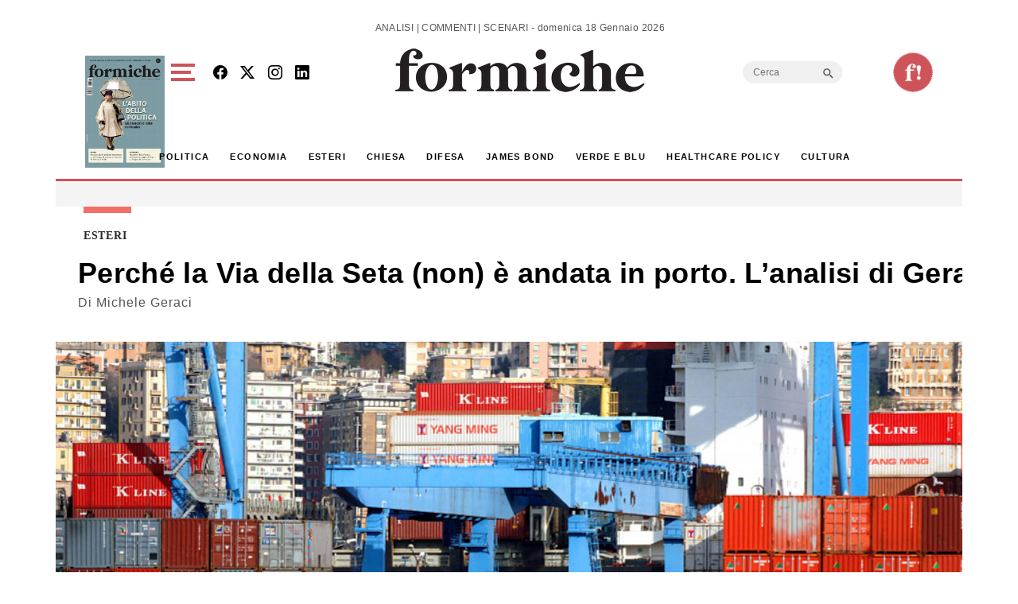

--- FILE ---
content_type: text/html; charset=utf-8
request_url: https://www.google.com/recaptcha/api2/aframe
body_size: 268
content:
<!DOCTYPE HTML><html><head><meta http-equiv="content-type" content="text/html; charset=UTF-8"></head><body><script nonce="dNmChGTvz5x299TiVSFKqQ">/** Anti-fraud and anti-abuse applications only. See google.com/recaptcha */ try{var clients={'sodar':'https://pagead2.googlesyndication.com/pagead/sodar?'};window.addEventListener("message",function(a){try{if(a.source===window.parent){var b=JSON.parse(a.data);var c=clients[b['id']];if(c){var d=document.createElement('img');d.src=c+b['params']+'&rc='+(localStorage.getItem("rc::a")?sessionStorage.getItem("rc::b"):"");window.document.body.appendChild(d);sessionStorage.setItem("rc::e",parseInt(sessionStorage.getItem("rc::e")||0)+1);localStorage.setItem("rc::h",'1768719187346');}}}catch(b){}});window.parent.postMessage("_grecaptcha_ready", "*");}catch(b){}</script></body></html>

--- FILE ---
content_type: application/javascript; charset=utf-8
request_url: https://fundingchoicesmessages.google.com/f/AGSKWxV6aeEiDJnIi4U9uIvPkUfqUrgpEhbeqxdfDVyZwdyiTAYLaPXSOpPxo6u88PTIQjMxv9t36upsO678kSjscylNIrA2pIbYsS2nX87eid-BbcQWX7BIp3rh3TGEr4-O2mB9Xq4cf5HUaWypxAoX5uXFLEG_KR556hsCOypIr6JLSSHP3b2aWBNo96Lu/_/download-ad._ad_count._loader_adv-_advert1./ads.cfm?
body_size: -1291
content:
window['1c9f5327-1704-4e6a-be27-ca18e8c3d5db'] = true;